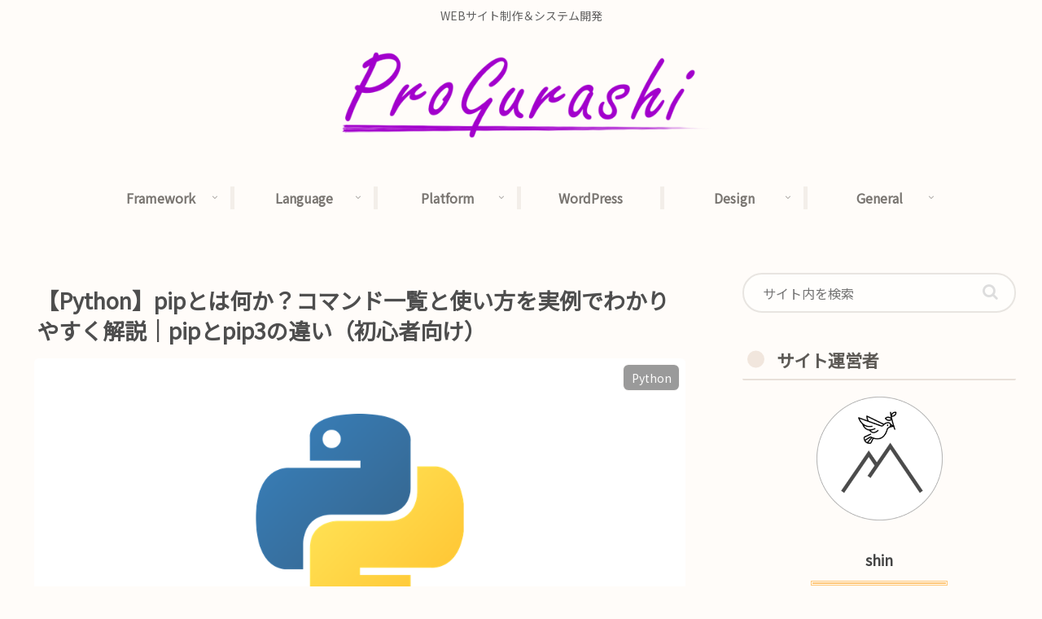

--- FILE ---
content_type: text/html; charset=utf-8
request_url: https://www.google.com/recaptcha/api2/aframe
body_size: 267
content:
<!DOCTYPE HTML><html><head><meta http-equiv="content-type" content="text/html; charset=UTF-8"></head><body><script nonce="nypje-ueg5XqJlN5Q67QsA">/** Anti-fraud and anti-abuse applications only. See google.com/recaptcha */ try{var clients={'sodar':'https://pagead2.googlesyndication.com/pagead/sodar?'};window.addEventListener("message",function(a){try{if(a.source===window.parent){var b=JSON.parse(a.data);var c=clients[b['id']];if(c){var d=document.createElement('img');d.src=c+b['params']+'&rc='+(localStorage.getItem("rc::a")?sessionStorage.getItem("rc::b"):"");window.document.body.appendChild(d);sessionStorage.setItem("rc::e",parseInt(sessionStorage.getItem("rc::e")||0)+1);localStorage.setItem("rc::h",'1768934868577');}}}catch(b){}});window.parent.postMessage("_grecaptcha_ready", "*");}catch(b){}</script></body></html>

--- FILE ---
content_type: application/javascript; charset=utf-8;
request_url: https://dalc.valuecommerce.com/app3?p=887191101&_s=https%3A%2F%2Fprograshi.com%2Flanguage%2Fpython%2Fpython-pip%2F&vf=iVBORw0KGgoAAAANSUhEUgAAAAMAAAADCAYAAABWKLW%2FAAAAMElEQVQYV2NkFGP4nxF5liFjojUDo%2Bgy5v%2BNJ34zlMiwMzDu5ur6H%2FCsi6FZ4A0DAALVDgGjiIdvAAAAAElFTkSuQmCC
body_size: 901
content:
vc_linkswitch_callback({"t":"696fcdd3","r":"aW_N0wAJznEDlm7-CooERAqKC5awNg","ub":"aW%2FN0QAIFaYDlm7%2BCooFuwqKC%2FAUjg%3D%3D","vcid":"fTPJHTTdHsI8H0CBXJZ4GYyMWmzjRU1xpYUlF0PpnZvyw-chpsDHzeS3Pky89RP9Hoxc7wCP6iI","vcpub":"0.642673","paypaystep.yahoo.co.jp":{"a":"2695956","m":"2201292","g":"ee5a5e7490"},"mini-shopping.yahoo.co.jp":{"a":"2695956","m":"2201292","g":"ee5a5e7490"},"www.bk1.jp":{"a":"2684806","m":"2340879","g":"801f7974a6","sp":"partnerid%3D02vc01"},"shopping.geocities.jp":{"a":"2695956","m":"2201292","g":"ee5a5e7490"},"l":4,"shopping.yahoo.co.jp":{"a":"2695956","m":"2201292","g":"ee5a5e7490"},"p":887191101,"honto.jp":{"a":"2684806","m":"2340879","g":"801f7974a6","sp":"partnerid%3D02vc01"},"paypaymall.yahoo.co.jp":{"a":"2695956","m":"2201292","g":"ee5a5e7490"},"s":3601040,"approach.yahoo.co.jp":{"a":"2695956","m":"2201292","g":"ee5a5e7490"}})